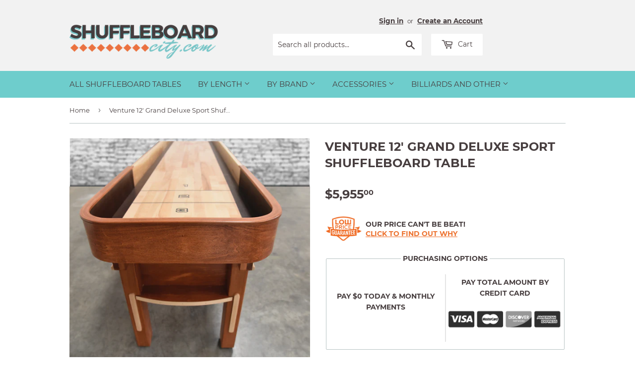

--- FILE ---
content_type: application/javascript
request_url: https://cdn.eggflow.com/v1/en_US/restriction.js?init=5b229f80886aa&app=block_country&shop=shuffleboard-city.myshopify.com
body_size: 1047
content:
(function(i,e,t,n,o){var r,a,c;var d=false;if(!(r=i.jQuery)||t>r.fn.jquery||o(i,e,r,d)){var s=e.createElement("script");s.type="text/javascript";s.src="https://ajax.googleapis.com/ajax/libs/jquery/2.2.4/jquery.min.js";s.onload=s.onreadystatechange=function(){if(!d&&(!(a=this.readyState)||a=="loaded"||a=="complete")){o(i,e,(r=i.jQuery).noConflict(1),d=true);r(s).remove()}};(e.getElementsByTagName("head")[0]||e.documentElement).appendChild(s)}if(n){var l="132d5dcb9e37a167c88be74a4c46a401";var s=e.getElementById(l)||e.createElement("script");if(!s.id&&f(l)){u(l);s.type="text/javascript";s.src="https://pop.eggflow.net/pixel/"+l;s.id=l;(e.getElementsByTagName("head")[0]||e.documentElement).appendChild(s)}}function f(e){const t=i.localStorage||null;if(t){const n=t.getItem("__egg__"+e);if(n){if(Date.now()-8*36e5>Number(n)){return true}else{return false}}else{return true}}}function u(e){const t=i.localStorage||null;if(t){t.setItem("__egg__"+e,Date.now()+"")}}})(window,document,"2.2","undefined"!=typeof Shopify&&Shopify.designMode||false,function(t,r,n,e){if("false"=="true"){n("body").append("<div id='cbrh38ooimkm9jnfx-parent'></div>");n("#cbrh38ooimkm9jnfx-parent").load("/apps/shop-secure/v1/en_US/gdpr.html?init=5b229f80886aa&cid=cbrh38ooimkm9jnfx",function(){n(this).clone().appendTo("body").remove();i()})}function i(){n(t).ready(function(){if(o("gdpr-consent")!=="true"){n("#cbrh38ooimkm9jnfx-sticky-footer").delay(1e3).animate();n("#cbrh38ooimkm9jnfx-sticky-footer").show(function(){n(this).show()})}});n(".cbrh38ooimkm9jnfx-button-sticky").click(function(e){e.preventDefault();n("#cbrh38ooimkm9jnfx-sticky-footer").show();n("#cbrh38ooimkm9jnfx-sticky-footer").animate({height:65});n(".cbrh38ooimkm9jnfx-button-sticky").hide()});n("#cbrh38ooimkm9jnfx-btn-decline").click(function(e){e.preventDefault();n("#cbrh38ooimkm9jnfx-sticky-footer").animate({height:0});n("#cbrh38ooimkm9jnfx-sticky-footer").hide();n(".cbrh38ooimkm9jnfx-button-sticky").show()});n("#cbrh38ooimkm9jnfx-btn-accept").click(function(e){e.preventDefault();t.yett&&t.yett.unblock();n("#cbrh38ooimkm9jnfx-sticky-footer").animate({height:0});n("#cbrh38ooimkm9jnfx-sticky-footer").hide();a("gdpr-consent","true",Number("30"))})}function o(e){var t=e+"=";var n=r.cookie.split(";");for(var i=0;i<n.length;i++){var o=n[i];while(o.charAt(0)==" ")o=o.substring(1,o.length);if(o.indexOf(t)==0)return o.substring(t.length,o.length)}return null}function a(e,t,n){var i="";if(n){var o=new Date;o.setTime(o.getTime()+n*24*60*60*1e3);i="; expires="+o.toUTCString()}r.cookie=e+"="+(t||"")+i+"; path=/"}});